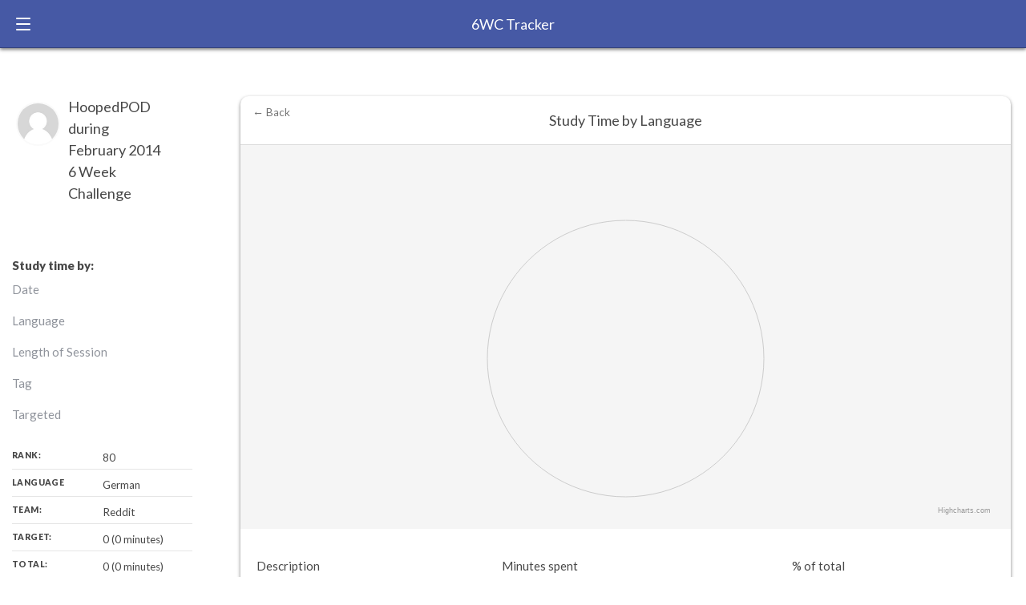

--- FILE ---
content_type: text/html; charset=utf-8
request_url: https://6wc.learnlangs.com/stats/earlier_participant/HoopedPOD/201402
body_size: 11522
content:
<!DOCTYPE html>
<html>
<head>
  <title>6 Week Challenge - earlier_participant</title>
  <meta name="description" content="Make more time for studying. See how much progress you can make in a language in 6 weeks. Compare yourself with others.">
  <meta name="author" content="Judith Meyer">
  <link rel="author" href="https://learnlangs.substack.com"/>
  <meta name="keywords" content="6 weeks, challenge, languages, learning, language-learning, hours, highscore, progress, Twitter bot, Esperanto">
  <meta http-equiv="content-language" content="en">
  <meta property="og:type" content="website" />
  <meta property="og:title" content="6 Week Challenge - earlier_participant" />
  <meta property="og:description" content="Make more time for studying. See how much progress you can make in a language in 6 weeks. Compare yourself with others." />
  <meta property="og:site_name" content="6 Week Challenge" />
  <meta property="og:image" content="/android-chrome-512x512.png" />
  <meta name="twitter:site" content="@6wcbot" />
  <meta name="viewport" content="width=device-width, initial-scale=1.0">

  <link href="https://fonts.googleapis.com/css?family=Lato:400,700,900&display=swap" rel="stylesheet">
  <link rel="stylesheet" href="//code.jquery.com/ui/1.13.2/themes/base/jquery-ui.css">
  
  <link rel="stylesheet" href="/assets/application-6c46b7c2f59ff95fc05dc4e8ebe4f4e94fc9c8a97c9fba9dee7082a6e08c4281.css" media="all" data-turbolinks-track="reload" />
  <link rel="shortcut icon" href="/apple-touch-icon.png" />
  <link rel="apple-touch-icon" sizes="180x180" href="/apple-touch-icon.png">
  <link rel="icon" type="image/png" sizes="32x32" href="/favicon-32x32.png">
  <link rel="icon" type="image/png" sizes="16x16" href="/favicon-16x16.png">
  <link rel="manifest" href="/site.webmanifest">

  <script src="https://cdnjs.cloudflare.com/ajax/libs/highcharts/10.3.3/highcharts.js" type="text/javascript"></script>  
  <script src="https://code.jquery.com/jquery-3.7.1.min.js" type="text/javascript"></script>
  <script src="https://code.jquery.com/ui/1.13.2/jquery-ui.min.js" type="text/javascript"></script>

  <meta name="csrf-param" content="authenticity_token" />
<meta name="csrf-token" content="UtuyNeooh_9DM_9xRuH5GNU-WDU4zHBHMDDXNM_YewqKjW9TLM_Od8NrMl__NVc_lJxw9mg-s2WmFOM_QN0flQ" />
  
</head>
<body>
  <!-- HEADER & NAV START HERE -->

    <input type="radio" name="navigation" id="main-nav" class="trigger">
    <input type="radio" name="navigation" id="log-time" class="trigger">
    <input type="radio" name="navigation" id="initial" class="trigger">

    <header class="main-header">

        <label for="main-nav" class="trigger-nav nav-trigger">
            <span class="ham-1 ham"></span>
            <span class="ham-2 ham"></span>
            <span class="ham-3 ham"></span>
        </label>

        <a href="/" class="logo">6WC Tracker</a>




    </header>

    <label class="close-nav" for="initial">Close</label>

    <nav class="main-nav">
      <div class="user-module">

        <span class="avatar">
          <img src="/assets/generic_avatar-1f4a8f788f1760637cfeb491127c624f5c658a67472ae8e06a9bae2f7be404db.jpg" />
        </span>


        <span class="username">
            <a href="/users/sign_in">Sign in</a>
        </span>

            <label for="initial" class="trigger-nav nav-trigger">
                <span class="ham-1 ham"></span>
                <span class="ham-2 ham"></span>
                <span class="ham-3 ham"></span>
            </label>



        </div>

        <div class="principal-nav">
            <ul class="navigation-list">

                <li class="principal-nav-item">
                    <a class="nav-link" href="/users/sign_up">Sign up</a>
                </li>

                <li class="principal-nav-item">
                    <a href="/" class="nav-link">Leaderboard</a>
                </li>

                <li class="principal-nav-item">
                    <a href="/about" class="nav-link">Take the tour</a>
                </li>

                <li class="principal-nav-item">
                    <a href="/howto" class="nav-link">FAQs</a>
                </li>

            </ul>
        </div>

        <div class="lower-nav">

            <ul class="lower-navigation--list">

                <li class="lower-navigation--element">
                    <a href="/about" class="lower-navigation--link">About</a>
                </li>

                <li class="lower-navigation--element">
                    <a href="/howto" class="lower-navigation--link">Howto</a>
                </li>

                <li class="lower-navigation--element">
                    <a href="mailto:judith@learnlangs.com" class="lower-navigation--link">Contact</a>
                </li>

                <li class="lower-navigation--element">
                    <a href="https://learnlangs.com/impressum/" class="lower-navigation--link">Impressum</a>
                </li>

                <li class="lower-navigation--element">
                    <a href="https://learnlangs.com/data-privacy/" class="lower-navigation--link">Privacy Policy</a>
                </li>

            </ul>

        </div>

        <ul class="footer--social">
            <li class="footer--social--container">
                <a href="#" class="footer--social--facebook" target="_blank" rel="noopener">
                    <svg class="footer--svg" xmlns="http://www.w3.org/2000/svg" xmlns:xlink="http://www.w3.org/1999/xlink" version="1.1" x="0px" y="0px" viewBox="0 0 64 64" enable-background="new 0 0 64 64" xml:space="preserve">
                        <path class="footer-svg__path" d="M19.656,23.873v9.559h7.089v23.203h8.824V33.432h8.824v-9.559h-8.824v-4.903c0-0.815,0.189-1.51,0.566-2.083  c0.377-0.57,0.766-0.858,1.169-0.858h7.089V6.635h-7.089c-1.459,0-2.828,0.326-4.11,0.98c-1.282,0.654-2.402,1.539-3.356,2.655  c-0.956,1.117-1.709,2.438-2.262,3.962c-0.554,1.527-0.83,3.16-0.83,4.902v4.738H19.656z"></path>
                    </svg>
                </a>
            </li>

            <li class="footer--social--container">
                <a href="#" class="footer--social--twitter" target="_blank" rel="noopener">

                    <svg style="height: 18px; width: 18px; display: inline-block; position: relative; top: 0; fill: #fff; margin-right: .5rem" version="1.1" xmlns="http://www.w3.org/2000/svg" xmlns:xlink="http://www.w3.org/1999/xlink" x="0px" y="0px" width="250px" height="203.14px" viewBox="0 0 250 203.14" xml:space="preserve">
                        <style type="text/css">
                            .st0 {
                                fill: #FFFFFF;
                            }
                        </style>
                        <defs>
                        </defs>
                        <path class="st0" d="M78.62,203.14c94.34,0,145.94-78.16,145.94-145.94c0-2.22,0-4.43-0.15-6.63c10.04-7.26,18.7-16.25,25.59-26.55
    	c-9.36,4.15-19.29,6.87-29.46,8.07c10.71-6.41,18.72-16.49,22.55-28.37c-10.07,5.97-21.08,10.19-32.57,12.45
    	C191.1-4.49,158.6-5.48,137.95,13.94c-13.32,12.53-18.97,31.19-14.84,49.01C81.87,60.88,43.44,41.4,17.4,9.36
    	C3.79,32.79,10.74,62.78,33.28,77.83c-8.16-0.24-16.15-2.44-23.28-6.42c0,0.21,0,0.43,0,0.65c0.01,24.42,17.22,45.45,41.15,50.28
    	c-7.55,2.06-15.47,2.36-23.16,0.88c6.72,20.89,25.98,35.21,47.92,35.62c-18.16,14.27-40.6,22.02-63.7,22
    	c-4.08-0.01-8.16-0.25-12.21-0.74c23.46,15.05,50.75,23.04,78.62,23"></path>
                    </svg>
                </a>
            </li>

        </ul>

    </nav>

    <!-- HEADER & NAV ENDS HERE -->

    <div id="app" class="my-stats--page">



      
  <div class="title-panel small push">
    <h1 style="padding-top: 0px">HoopedPOD during February 2014 6 Week Challenge</h1>
    <img class="score-page--avatar" src="/generic_avatar.jpg" alt="username">
    

    <nav class="filters">
      <h3>Study time by:</h3>
      <div class="study-filters">
         <a class="study-filter" href="/stats/earlier_participant/HoopedPOD/201402?criteria=date">Date</a>
         <a class="study-filter" href="/stats/earlier_participant/HoopedPOD/201402?criteria=language">Language</a>
         <a class="study-filter" href="/stats/earlier_participant/HoopedPOD/201402?criteria=amount">Length of Session</a>
         <a class="study-filter" href="/stats/earlier_participant/HoopedPOD/201402?criteria=tags">Tag</a>
         <a class="study-filter" href="/stats/earlier_participant/HoopedPOD/201402?criteria=targeted">Targeted</a>
      </div>
    </nav>

    <div class="main-stats">
      <span class="my-stats--stat">Rank:<strong>80</strong></span>
      <span class="my-stats--stat" data-lang="German">Language<strong>German</strong></span>
      <span class="my-stats--stat">Team: <strong>Reddit</strong></span>
      <span class="my-stats--stat">Target: <strong>0 (0 minutes)</strong></span>
      <span class="my-stats--stat">Total: <strong>0 (0 minutes)</strong></span>
    </div>

    <div class="progress-bar" style="padding-bottom: 20px">
      <span class="progress--total" style="width: calc((100% / 0) * 0)">Target-language: <strong>0</strong> of <strong>0</strong></span>
      <span class="progress--target">0</span>
      <span class="description" style="display: none">HoopedPOD has made 0% progress</span>
    </div>

  </div>


<div class="main-content push">

 <div class="card expanded" id="time-stats">
   <div class="card-data">
      <div id="container" style="height: 100%; width: 100%; object-fit: contain;"></div>
   </div>

   <div class="card-desc">
      <a class="close-card" style="background: none" href="/">← Back</a>
      <h3 class="card-title">Study Time by Language</h3>
        
      <table class="sortable" id="tablekit-table-1">
        <tbody><tr>
          <td>Description</td>
          <td>Minutes spent</td>
          <td>% of total</td>
        </tr>
        </tbody>
      </table>
   </div>
  </div>

  <div class="card expanded" id="full-logs">

   <div class="card-desc">
      <h3 class="card-title">Log Entries</h3>
        
      <table class="sortable" id="tablekit-table-2">
        <tbody><tr>
          <td>Date</td>
          <td>Language</td>
          <td>Description</td>
          
        </tr>
        </tbody>
      </table>
   </div>
  </div>

</div>


<script type="text/javascript">
var chart1; // globally available

function draw_chart() {

      var chart;
	  chart = new Highcharts.Chart({
      chart: {
         renderTo: 'container',
         plotBackgroundColor: null,
         plotBorderWidth: null,
         plotShadow: false,
         backgroundColor: '#f5f5f5',
		 defaultSeriesType: 'column'
      }, 
      title: {
         text: ''  /* Studying by language'  */
      }, 
      tooltip: {
         formatter: function() {
            return '<b>'+ (this.x || this.point.name) +'</b>: '+ this.y +'min';
         }
      },
	  

      plotOptions: {
         pie: {
            allowPointSelect: true,
            cursor: 'pointer',
            dataLabels: {
               enabled: true,
               color:  '#000000',
               connectorColor: '#000000',
               formatter: function() {
                  return '<b>'+ this.point.name +'</b>: '+ (Math.round(this.percentage * 100) / 100) +' %';
               }
            }
         }
      },
       series: [{
		 type: 'pie',
		 name: 'Study',
         data: [
         ]
      }]

	  
	  
   });   
 }

</script>

<script type="text/javascript">draw_chart();</script>

    </div>

    <footer class="main-footer">
      <p>Copyright 2024 Learnlangs. All Rights Reserved</p>
      <ul class="footer-links">
        <li><a class="/pages/about">About / Rules</a></li>
        <li><a class="https://learnlangs.com/impressum/">Impressum</a></li>
        <li><a class="https://learnlangs.com/data-privacy/">Privacy Policy</a></li>
      </ul>
    </footer>



  <script src="/assets/my-036a6d4f19cd8f97cbfdf0113d7730ea6366dbf851f418eda00d190322627b19.js"></script>


</body>
</html>


--- FILE ---
content_type: text/css
request_url: https://6wc.learnlangs.com/assets/application-6c46b7c2f59ff95fc05dc4e8ebe4f4e94fc9c8a97c9fba9dee7082a6e08c4281.css
body_size: 7432
content:
html,body,div,span,applet,object,iframe,h1,h2,h3,h4,h5,h6,p,blockquote,pre,a,abbr,acronym,address,big,cite,code,del,dfn,em,img,ins,kbd,q,s,samp,small,strike,strong,sub,sup,tt,var,b,u,i,center,dl,dt,dd,ol,ul,li,fieldset,form,label,legend,table,caption,tbody,tfoot,thead,tr,th,td,article,aside,canvas,details,embed,figure,figcaption,footer,header,hgroup,menu,nav,output,ruby,section,summary,time,mark,audio,video{margin:0;padding:0;border:0;font-size:100%;font:inherit;vertical-align:baseline}article,aside,details,figcaption,figure,footer,header,hgroup,menu,nav,section{display:block}body{line-height:1}ol,ul{list-style:none}.main-content ul{list-style:disc}.main-content ol{list-style:decimal}b{font-weight:bold}blockquote,q{quotes:none}blockquote:before,blockquote:after,q:before,q:after{content:'';content:none}table{border-collapse:collapse;border-spacing:0}*,*:before,*:after{box-sizing:border-box}html,body{font-size:15px;line-height:1.5}body{color:#484848;cursor:auto;font-family:'Lato', sans-serif;text-rendering:optimizeLegibility;-webkit-font-smoothing:antialiased;font-style:normal;font-weight:300;line-height:1.5;margin-top:60px}p{font-size:.9375rem}hr{border:0;border-top:1px solid #e5e5e7;margin:2rem 0}a:link,a:hover,a:visited{color:#384785;text-decoration:none;border-bottom:1px solid #384785}.button{cursor:pointer}h1{font-size:18px}h2{font-size:1.6rem;font-weight:800;line-height:2rem;color:#484848;margin-bottom:1rem;margin-top:2rem}h3{font-size:1.3333rem;color:#484848;margin-bottom:1rem;margin-top:2rem;font-weight:800}h4{font-size:1.1rem;color:#484848;margin-bottom:1rem;margin-top:2rem;font-weight:800}input[type="checkbox"]{margin-right:1rem}input[type="checkbox"]:after{display:grid;content:" ";width:2em;height:2em;background:#e5e5e7;position:relative;top:-.5em;border-radius:3px;border:1px solid #ccc;transition:all ease-in-out .2s}input[type="checkbox"]:checked:after{content:"\2713";background:#4659a5;color:#fff;align-content:center;text-align:center;font-size:1em;overflow:hidden;font-weight:800}#app{position:relative;-webkit-transition:all 0.45s cubic-bezier(0.3, 0, 0.15, 1);transition:all 0.45s cubic-bezier(0.3, 0, 0.15, 1);left:0}input[name="navgiation-toggle"],.toggle-initial,.trigger,.principal-nav-item.has-child a.nav-link{display:none}.main-header{box-shadow:none;background-color:#4659a5;z-index:10;height:60px;border-bottom:1px solid rgba(0,0,0,0.25);box-shadow:0 2px 4px rgba(0,0,0,0.5);color:#fff;position:fixed;top:0;width:100%;padding:0 20px;left:0;-webkit-transition:all 0.45s cubic-bezier(0.3, 0, 0.15, 1);transition:all 0.45s cubic-bezier(0.3, 0, 0.15, 1);z-index:50}.ham{display:block;width:18px;height:2px;background:#fff;position:absolute;border-radius:2px}.trigger-nav{position:relative;width:2rem;height:2rem;display:block;position:absolute;top:1.3rem;z-index:11;cursor:pointer}.trigger-log{position:absolute;top:1.25rem;right:1.25rem;z-index:11;cursor:pointer}a.logo,a.logo:visited,h2.logo{line-height:4rem;color:#fff;position:absolute;left:0;right:0;text-align:center;font-size:18px;font-weight:500;margin-top:0;margin-bottom:0;width:12rem;margin:auto;border-bottom:none}.log-time-icon{width:1.6rem;position:absolute;left:-2rem;top:-2px;fill:#fff}.ham-1{top:2px}.ham-2{top:9px}.ham-3{top:16px}.main-nav{background:#2d3134;position:fixed;width:75%;left:-75%;-webkit-transition:all 0.45s cubic-bezier(0.3, 0, 0.15, 1);transition:all 0.45s cubic-bezier(0.3, 0, 0.15, 1);top:0;min-height:100vh;z-index:51;height:100vh;box-shadow:0 2px 4px rgba(0,0,0,0.5)}.user-module{border-bottom:1px solid #434343;position:relative;height:60px;padding:0 20px;position:relative}.main-nav .user-module a:link,.main-nav .user-module a:visited{border-bottom:1px solid #fff}.username{line-height:60px;float:right;margin-right:50px}.username strong{border-bottom:1px solid #fff}.avatar img{height:40px;width:40px;border-radius:100%;position:absolute;right:20px;top:10px;border:2px solid rgba(200,200,200,0.1)}.main-nav,.main-nav a:link,.main-nav a:visited,.nav-link{color:#fff;border-bottom:none}.principal-nav-item .swatch-icon{fill:#f7f7f9;position:relative;top:2px}.back-icon{height:19px;position:relative;top:4px;margin-right:1rem}.navigation-list{padding:20px 20px 16px 23px;text-transform:uppercase;letter-spacing:0.2em;margin:0;list-style:none}.nav-link{color:#fff;padding:10px 0;font-size:15px;letter-spacing:3px;line-height:24px;text-transform:uppercase;display:block}.lower-nav{border-top:1px solid #434343;width:100%}.lower-navigation--list{list-style:none;margin:0;padding:20px;padding-bottom:2.1875rem}.lower-navigation--link,a.lower-navigation--link:visited{padding:10px 0;margin-bottom:1px;line-height:24px;display:block;color:#f7f7f9;text-decoration:none}.nav-link-swatch-book{color:#f7f7f9;font-weight:600;margin-bottom:1rem;letter-spacing:normal}#main-nav:checked~.main-nav{left:0}#main-nav:checked~.main-nav .ham-1,#log-time:checked~#log-time-screen .ham-1{transform-origin:right center;transform:rotate(-45deg) translate(-1px)}#log-time:checked~#app{display:none}#main-nav:checked~.main-nav .ham-2,#log-time:checked~#log-time-screen .ham-2{display:none}#main-nav:checked~.main-nav .ham-3,#log-time:checked~#log-time-screen .ham-3{transform-origin:right center;transform:rotate(45deg) translate(-1px)}#main-nav:checked~.close-nav{z-index:50}.close-nav{display:block;background:rgba(0,0,0,0.7);width:100%;height:100%;top:0;left:0;position:fixed;z-index:-1;background:#000;opacity:0;transition:opacity .2s ease-in-out;overflow:hidden;text-indent:-10em}#main-nav:checked~.close-nav{z-index:11;opacity:.3}#main-nav:checked~.close-nav{z-index:11;opacity:.3}.footer--svg{height:1.5rem;fill:#f7f7f9}.footer--social{list-style:none;text-align:center}.footer--social--container{margin:.45rem;display:inline-block}.main-content{padding:0 1.25rem;margin-bottom:1rem;margin-top:2rem}#log-time-screen{display:none;z-index:60;background:#fff}#log-time:checked~#log-time-screen{display:block}.hide{display:none}.alert{background:#e7e7e7;padding:20px;border-bottom:2px solid #f2f2f2;position:relative}.alert.alert-problem{color:#fff;background:#e2ab5b}.alert.alert-error{color:#fff;background:#c77d7d}.alert.alert-success{color:#fff;background:#48ad7a}.alert .close,.modal .close{position:absolute;right:0;background:none;border:none;top:.5rem;box-shadow:none;overflow:hidden;text-indent:-99rem}.alert button.close:before,.alert button.close:after{background:#484848}.alert.alert-problem button.close:before,.alert.alert-problem button.close:after,.alert.alert-error button.close:before,.alert.alert-error button.close:after,.alert.alert-success button.close:before,.alert.alert-success button.close:after{background:#fff}#log-time-screen .main-header{box-shadow:none}.log-time--form{margin-top:85px}.form-group{position:relative;margin-bottom:1.5rem}.slider-input{width:100%;display:grid;grid-template-columns:6fr 2fr;grid-gap:.5rem;text-align:center}.slider-result{font-size:17px}.jquery-datepicker__panel .jquery-datepicker__day{text-align:center;font-size:1rem}.jquery-datepicker__panel .jquery-datepicker__day{border:1px solid #bbbdc0}.jquery-datepicker__next,.jquery-datepicker__prev{position:relative}.jquery-datepicker__next:before,.jquery-datepicker__next:after,.jquery-datepicker__prev:before,.jquery-datepicker__prev:after{content:" ";display:block;width:10px;height:1px;background:#474747;position:absolute;top:22px}.jquery-datepicker__next:before,.jquery-datepicker__next:after{transform-origin:center right;right:0}.jquery-datepicker__prev:before,.jquery-datepicker__prev:after{transform-origin:center left}.jquery-datepicker__next:before,.jquery-datepicker__prev:before{transform:rotate(-45deg)}.jquery-datepicker__next:after,.jquery-datepicker__prev:after{transform:rotate(45deg)}#rangeinput{width:100%}.jquery-datepicker__table thead th{background:#fff}.jquery-datepicker__panel .jquery-datepicker__day.-is--selected{background:#7886d7}.sticky-buttons{background:#fff;position:fixed;bottom:0px;left:0px;width:100%;border-top:1px solid #EBEBEB;padding:1rem;z-index:34}.form-element{padding-left:12px;padding-right:12px;position:relative;-webkit-align-items:center;align-items:center;background-color:#ffffff;border:1px solid #EBEBEB;border-radius:4px;height:48px;width:100%;font-size:17px}.form-element:focus{outline:none;border:1px solid #4659a5b0}.form-element.textbox{height:10rem;padding:12px;line-height:1.4}.form-label{font-size:14px;font-weight:800;letter-spacing:1px;margin-bottom:8px;text-transform:uppercase}.helper-text,.error-text{font-weight:500;display:block;padding-left:12px;margin-top:5px}.helper-text{color:rgba(0,0,0,0.7)}.error-text{color:#D8000C}.button-group{display:grid;grid-template-columns:1fr 1fr;grid-gap:.625rem}.button-group.rows{display:grid;grid-template-columns:1fr;grid-template-rows:1fr 1fr}.button-group.button-group-1{grid-template-columns:1fr}a.button,label.button,input.button,button{background:#4659a5;padding:10px 22px;color:#fff;border-radius:3px;font-size:16px;line-height:24px;box-shadow:0 2px 4px rgba(0,0,0,0.2);text-align:center;font-weight:500;display:inline-block}a.button:hover,input.button,label.button:hover{background:#3f51b5;color:#fff}a.button-cancel,label.button-cancel,input.button-cancel,button.button-cancel{background:#e5e5e7;color:#777;box-shadow:none}a.button-cancel:hover,label.button-cancel:hover,input.button-cancel:hover,button.button-cancel:hover{background:#dadada;color:#777}a.button-danger,label.button-danger,input.button-danger,button.button-danger{background:#c00;color:#fff}a.button-danger:hover,label.button-danger:hover,input.button-danger:hover,button.button-danger:hover{background:#a00;color:#fff}.avatar-preview{display:flex;align-items:center;gap:1rem}.avatar-preview img{border-radius:50%;width:80px;height:80px}button:focus{outline:-webkit-focus-ring-color auto 0px}.lang-tag{background:#4659a5;padding:.25rem .5rem;display:inline-block;margin:.5rem .1rem;border-radius:3px;color:#fff;font-weight:400;font-size:.825rem;opacity:.8}.card{box-shadow:rgba(0,0,0,0.15) 0px 2px 8px;border-radius:10px;overflow:hidden;margin-bottom:2rem;position:relative}.card-desc{padding:1rem}.card-desc h3{margin-bottom:1rem}.card-data{height:17rem;padding:1rem;background:#f5f5f5;text-align:center}.card-data--graph{margin:auto;display:block}.card table{width:100%;margin:1rem 0}.card table tr:nth-child(even){background:#f9f9f9}.card table td{padding:5px}.main-content .card p{margin:.5rem 0;font-size:1rem}.subtitle{text-transform:uppercase;font-size:12px;line-height:16px;color:#767676;font-weight:800}.card h3{margin:0;font-size:18px;line-height:26px;font-weight:500}.title-panel{background:#7886d7;box-shadow:0 2px 4px rgba(0,0,0,0.1);font-weight:500;margin-bottom:2rem;position:relative}.my-stats--page .title-panel{margin-bottom:6rem}.title-panel h1{margin:0;padding-top:5px;font-size:2rem;color:#fff;padding:4rem 20px 2rem 20px}.title-panel.small h1{font-size:1.2rem;padding:22px 20px 20px 20px}.main-content p{font-size:18px;margin:1rem 0;color:#222}.main-content li{font-size:18px}.section-sub-nav{background:#fff;padding-left:20px}.section-sub-nav--element{display:inline}.step-link{display:block;margin-right:0;width:100%}.step-billing:before{content:"";width:2rem;height:2rem;display:inline-block;background:url("[data-uri]");position:absolute;margin-left:-2rem;margin-top:-3px}.step-det:before{content:"";width:2rem;height:2rem;display:inline-block;background:url("[data-uri]");position:absolute;margin-left:-2rem;margin-top:-3px}a.section-sub-nav--link,.step-link{color:#484848;padding:24px 0;margin-right:32px;display:inline-block;font-size:16px;font-weight:600;border-bottom:2px solid rgba(0,0,0,0)}.step-link.disactivated{opacity:.5}.step-link.disactivated:hover{color:#484848;border-bottom:2px solid rgba(0,0,0,0)}a.section-sub-nav--link.active,.step-link.active{border-bottom:2px solid #7886d7}.faq-item{background:#f1f1f1;padding:1rem;margin-bottom:1rem}.faq-item h3{margin:0;margin-bottom:.2rem}.faq-item p{margin:0}p.small-text{font-size:1rem}.modal,.sign-up-form{padding:20px;background:#fff;margin:auto}.modal.expanded{position:fixed;left:0;right:0;top:60px;overflow:scroll;height:calc(100vh - 60px);max-width:768px}.modal h3{margin:-.5rem 0 1.5rem 0}.social-signin{display:grid;grid-template-rows:1fr 1fr 1fr;grid-row-gap:.5rem}.button.login-google{background:#4285F4;border-color:#484848}.button.login-google:hover{background:#4285F4;font-weight:800}.button.login-twitter{background:#1DA1F2}.button.login-twitter:hover{background:#1DA1F2;font-weight:800}.button.login-facebook{background:#4267b2}.button.login-facebook:hover{background:#4267b2;font-weight:800}.social-signin a.button:hover{background:auto}.form-password{background:url("[data-uri]")}.form-username{background:url("[data-uri]")}.form-username,.form-password{background-repeat:no-repeat;background-position:calc(100% - 10px) center;padding-right:3rem}.steps{display:grid;grid-template-columns:1fr 1fr;padding:0 20px;background:#fff;text-align:center}table{width:100%;text-align:left}table td,table th{padding:10px 5px}table tr:nth-child(even){background:#f9f9f9}table th{background:#7886d7;color:#fff}table.leaderboard-mobile-table,.leaderboard-mobile-table thead,.leaderboard-mobile-table tbody,.leaderboard-mobile-table th,.leaderboard-mobile-table td,.leaderboard-mobile-table tr{display:block}.leaderboard-mobile-table thead tr{position:absolute;top:-9999px;left:-9999px}.leaderboard-mobile-table tr{box-shadow:rgba(0,0,0,0.15) 0px 2px 8px;border-radius:10px;overflow:hidden;margin-bottom:1rem;padding:1rem;position:relative}.leaderboard-mobile-table td{border:none;position:relative;padding:3px 0;padding-left:60%}.leaderboard-mobile-table td:nth-of-type(3):before,.leaderboard-mobile-table td:nth-of-type(4):before,.leaderboard-mobile-table td:nth-of-type(5):before,.leaderboard-mobile-table td:nth-of-type(6):before,.leaderboard-mobile-table td:nth-of-type(7):before{position:absolute;left:30%;width:20%;padding-right:10px;white-space:nowrap;text-transform:uppercase;font-size:12px;line-height:26px;color:#767676;font-weight:800;margin-top:-2px}.leaderboard-mobile-table td:nth-of-type(3):before{content:"Language"}.leaderboard-mobile-table td:nth-of-type(4):before{content:"Team"}.leaderboard-mobile-table td:nth-of-type(5):before{content:"Target Score"}.leaderboard-mobile-table td:nth-of-type(6):before{content:"Total Score"}.leaderboard-mobile-table td:nth-of-type(1),.rank{background:#00AFB3;color:#fff;border:3px solid #ffffff80;position:absolute;width:100px;height:100px;left:1rem;top:5.5rem;padding:0;border-radius:100%;text-align:center;font-size:4rem;padding:7px;letter-spacing:-5px;z-index:3;line-height:5rem}.leaderboard-mobile-table td:nth-of-type(2){background:#7886d7;position:absolute;top:0;left:0;width:100%;color:#fff;padding:1rem 0;text-align:left;padding-left:1rem}.leaderboard-mobile-table td:nth-of-type(3){margin-top:3.5rem}.leaderboard-mobile-table td:nth-of-type(2) a:link,.leaderboard-mobile-table td:nth-of-type(2) a:visited,.leaderboard-mobile-table td:nth-of-type(2) a:hover{color:#fff;border-bottom:none;font-size:1.2rem}.table-avatar{width:45px;height:45px;object-fit:cover;border-radius:100%;border:2px solid rgba(250,250,250,0.1);right:6px;top:6px;position:absolute}.score-page--avatar{float:right;width:55px;height:55px;object-fit:cover;position:absolute;top:7px;left:20px;border-radius:100%;border:2px solid rgba(200,200,200,0.1)}.stat{display:block;margin-left:60%;line-height:26px}.stat.rank{top:4rem;left:1rem;margin-left:0;padding-top:37px}.my-stats--page .title-panel h1{padding-left:90px}.button-group.my-stats--social{position:absolute;top:20px;right:20px;width:100px;grid-gap:0}.button-group.my-stats--social .button{width:40px;height:40px;overflow:hidden;position:relative;text-indent:-99rem;padding:0}.button-group.my-stats--social .button svg{position:absolute;top:10px;left:10px;height:18px;width:18px;fill:#fff;margin-right:.5rem}.stat.language:before,.stat.time:before,.stat.source:before,.stat.total:before,.stat.target:before{position:absolute;left:35%;text-transform:uppercase;font-size:12px;line-height:26px;color:#767676;font-weight:800}.stat.language:before{content:"Language"}.stat.time:before{content:"Time"}.stat.source:before{content:"Source"}.stat.total:before{content:"Total"}.stat.target:before{content:"Target"}.filters{background:#fff;padding:0 0 1rem 1rem;display:grid;grid-template-columns:1fr 1fr;align-items:center;height:4rem;position:absolute;bottom:-4rem;left:0;width:100%}.filters h3{margin:0;font-size:1rem;padding-top:1rem}.main-stats{padding:0 0 1rem 1rem}.study-filters{background:#fff;height:36px;overflow:hidden;position:absolute;right:20px;top:13px;z-index:10;width:16rem;box-shadow:rgba(0,0,0,0.15) 0px 2px 8px;border-radius:5px}.study-filters:hover{height:auto}a.study-filter{display:block;padding:10px;font-size:15px;line-height:1;border-bottom:none}a.study-filter:hover,a.study-filter:visited{color:#484848;border-bottom:none}a.study-filter:hover{background:#f5f5f5}.my-stats--stat{display:block;color:#fff;border-bottom:1px solid rgba(250,250,250,0.2);padding:5px 0;text-transform:uppercase;font-weight:800;letter-spacing:.025rem;font-size:.9rem}.my-stats--stat:nth-last-child(1){border-bottom:none}.my-stats--stat strong{width:50%;display:inline-block;float:right;text-transform:none;font-weight:400;letter-spacing:normal;font-size:1rem}.card.expanded table tr{display:table-row}.card.expanded .card-title{font-weight:500;font-size:10rem;font-size:18px;padding-left:0;text-align:center;width:100%;left:0}.card.expanded{top:60px;position:fixed;left:0;right:0;height:100vh;scroll:auto;z-index:40;background:#fff;border-radius:0;padding-top:4rem;box-shadow:none;z-index:10}.card.expanded .card-title{position:absolute;top:0;line-height:4rem}.card.expanded .close-card,.close-card-with-arrow{display:block;overflow:hidden;position:absolute;top:10px;z-index:10;border:none;background:none;box-shadow:none;background:url([data-uri]);background-size:15px;background-repeat:no-repeat;background-position:2px 16px;color:#747474;font-size:.9rem}.card.expanded .close-card:hover{background-position:0 16px;transition:background-position ease-in-out .2s}.card.expanded .close-card:focus{border:none}.modal .close:before,.modal .close:after,.alert .close:before,.alert .close:after{content:" ";display:block;width:19px;height:2px;background:#747474;position:absolute;top:20px;right:20px;border-radius:2px;transform-origin:center}.alert .close:before,.modal .close:before{transform:rotate(45deg)}.alert .close:after,.modal .close:after{transform:rotate(-45deg)}.home-hero{background:#7886d7;padding:1rem 0;margin-bottom:2rem;color:#fff;position:relative}.home-hero.hero-center{text-align:center}.home-hero.hero-center h1,.home-hero.hero-center p{padding:0}.home-hero.hero-center .button-group{width:auto;display:inline-grid;padding:0}.home-hero strong{border-bottom:1px solid #fff}.home-hero .button-group{padding-left:10rem}.home-hero p{color:#fff;padding-left:10rem}.home-hero h1{font-size:22px;margin-top:1rem;padding-left:10rem}.home-hero .rank{top:4rem;width:9rem;height:9rem;line-height:7rem}.progress-bar{display:none}.main-footer{text-align:center;font-size:.9rem;padding:2rem 0;border-top:1px solid #ebebeb;margin:auto;max-width:1300px;margin-top:4rem}.footer-links{margin:1rem 0}.footer-links li{display:inline-block;margin-right:1rem}@media only screen and (min-width: 768px){body{margin-top:60px}.main-nav{max-width:320px}a.nav-link:hover,label.nav-link:hover{font-weight:800}a.lower-navigation--link{border-bottom:1px solid rgba(0,0,0,0);display:inline-block}a.lower-navigation--link:hover{border-bottom:1px solid #fff}.main-content{max-width:1300px;margin:auto;margin-bottom:1rem;position:relative}.main-content.info-page{max-width:50rem}table.leaderboard-mobile-table tbody{display:grid;grid-template-columns:1fr 1fr;grid-gap:1rem}.leaderboard-mobile-table td:nth-of-type(1),.rank,.stat.rank{width:70px;height:70px;font-size:40px;line-height:50px;padding:0;padding-top:5px;text-indent:-5px}.leaderboard-mobile-table td{padding-left:70%}.card-group{display:grid;grid-template-columns:1fr 1fr;grid-gap:1rem;margin-bottom:3rem}.card-group .card{margin:0}.home-hero .rank{width:10rem;height:10rem;font-size:5rem;line-height:8.5rem;left:4rem;top:0}.home-hero h1,.home-hero p,.home-hero .button-group{padding-left:14rem;padding-right:4rem}.home-hero h1{font-size:32px}.home-hero .button-group{width:38rem}.home-hero.hero-center h1,.home-hero.hero-center p{padding:0 15%}#log-time:checked~#app,#main-nav:checked~#app{display:block}#log-time:checked~.close-nav{z-index:11;opacity:.4}#log-time-screen{position:fixed;display:block;z-index:60;top:0;max-width:30rem;right:-30rem;height:100vh;overflow:scroll;box-shadow:0 2px 4px rgba(0,0,0,0.5);-webkit-transition:all 0.45s cubic-bezier(0.3, 0, 0.15, 1);transition:all 0.45s cubic-bezier(0.3, 0, 0.15, 1)}#log-time:checked~#log-time-screen{right:0}#log-time-screen .main-header{width:30rem;right:0;position:absolute}.my-stats--page .main-content{padding-left:20rem}.my-stats--page .title-panel{max-width:1300px;margin:auto;padding-right:calc(1300px - 16rem);position:absolute;left:0;right:0;background:#fff;box-shadow:none}.my-stats--page .card-group{grid-template-columns:1fr}.my-stats--page .title-panel h1{color:#474747;padding-left:85px;margin-bottom:2rem}.filters{grid-template-columns:1fr;position:static;height:auto}.study-filters{height:auto;position:static;box-shadow:none;display:grid;overflow:visible}a.study-filter{padding:12px 4px 12px 0;font-size:1rem;color:#90949c}a.study-filter.active{color:#384785;font-weight:bold;position:relative}a.study-filter.active:before{content:" ";display:block;width:3px;height:24px;background:#384785;position:absolute;left:-14px;top:7px}.my-stats--stat,.my-stats--stat:last-child{color:#474747;font-size:.7rem;padding:.6rem 0;border-bottom:1px solid rgba(0,0,0,0.1)}.my-stats--stat strong{font-size:.9rem}a.study-filter:hover{background:#fff;font-weight:bold}.score-page--avatar{left:20px}.main-stats{width:100%;min-width:16rem}.button-group.my-stats--social{position:relative;grid-template-rows:1fr 1fr;grid-template-columns:1fr;grid-gap:.5rem;z-index:10;top:0;left:0;width:100%;min-width:16rem;margin:1rem}.button-group.my-stats--social .button{width:100%;text-indent:0;line-height:2.5rem;height:2.5rem;font-size:.9rem}.button-group.my-stats--social .button svg{position:relative;top:3px;left:1px;height:16px;width:16px;fill:#fff;margin-right:.5rem}.card.expanded{position:relative;height:auto;overflow:visible;border-radius:10px;box-shadow:0 2px 4px rgba(0,0,0,0.5);top:0}.card.expanded .card-title{border-bottom:1px solid rgba(0,0,0,0.1);left:0;width:100%}.card.expanded .card-data{height:32rem;max-height:80vh;padding-top:5rem}.progress-bar{display:block;position:relative;margin:0rem 0 2rem 1rem;width:100%;min-width:16rem;font-size:.9rem;text-align:center;z-index:10}.progress--total,.progress--target{height:2.5rem;display:block;position:absolute;width:100%;top:0;left:0;line-height:2.5rem}.progress--total{background:#FFCC00;z-index:11}.progress--target{background:#FF5A00;z-index:10}.description{display:block;padding-top:3rem}.modal.expanded{background:#fff;top:10rem;overflow:scroll;height:calc(100vh - 60px);position:fixed;height:auto;z-index:20;box-shadow:rgba(0,0,0,0.15) 0px 2px 8px;border-radius:10px}.modal.expanded::before{content:"";display:block;width:100%;height:calc(100% - 60px);left:0;top:60px;position:fixed;background:rgba(0,0,0,0.7)}.modal.expanded::after{content:"";display:block;width:100%;height:100%;left:0;top:0;position:absolute;background:#fff}.modal *{position:relative;z-index:30}.main-content.push{margin-top:8rem}}@media only screen and (min-width: 1100px){table.leaderboard-mobile-table tbody{display:grid;grid-template-columns:1fr 1fr 1fr;grid-gap:1rem}.my-stats--page .card-group{grid-template-columns:1fr 1fr}}@media only screen and (max-width: 600px){.leaderboard-mobile-table td:nth-of-type(1),.rank,.home-hero .rank,.stat.rank{font-size:30px;width:50px;height:50px;line-height:30px;padding:0;padding-top:5px;text-indent:-5px}.leaderboard-mobile-table td:nth-of-type(3):before,.leaderboard-mobile-table td:nth-of-type(4):before,.leaderboard-mobile-table td:nth-of-type(5):before,.leaderboard-mobile-table td:nth-of-type(6):before,.leaderboard-mobile-table td:nth-of-type(7):before{left:20%}.home-hero .rank{top:35px}#log-time-screen{position:absolute;top:0px}}#error_explanation{width:400px;border:2px solid red;padding:7px;padding-bottom:12px;margin-bottom:20px;background-color:#f0f0f0}#error_explanation h2{text-align:left;font-weight:bold;padding:5px 5px 5px 15px;font-size:12px;margin:-7px -7px 10px -7px;background-color:#c00;color:#fff}#error_explanation p{color:#333;margin-bottom:0;padding:5px}#error_explanation ul{list-style:none;padding-left:15px;margin:0}#error_explanation ul li{font-size:12px}.jquery-datepicker{position:relative}.jquery-datepicker__input{position:relative}.jquery-datepicker__input:focus{border:0.0625rem solid #a5a6a8}.jquery-datepicker__panel{font-size:12px;font-size:0.75rem;-webkit-border-radius:2px;-moz-border-radius:2px;-ms-border-radius:2px;-o-border-radius:2px;border-radius:2px;-webkit-box-shadow:0 1px 2px 0 #2f3133;-moz-box-shadow:0 1px 2px 0 #2f3133;-o-box-shadow:0 1px 2px 0 #2f3133;box-shadow:0 1px 2px 0 #2f3133;position:absolute;padding:20px 15px;border-width:0;text-align:center;background-color:#fff;cursor:default;z-index:100}.jquery-datepicker__panel.-is--hidden{display:none}.jquery-datepicker__panel.-position--above{margin-bottom:5px}.jquery-datepicker__panel.-position--below{margin-top:5px}.jquery-datepicker__panel span{display:inline-block;width:30px;line-height:30px;color:#63666a}.jquery-datepicker__panel .jquery-datepicker__title span{font-size:16px;font-size:1rem;width:100%;color:#2f3133;text-align:center}.jquery-datepicker__panel .jquery-datepicker__prev,.jquery-datepicker__panel .jquery-datepicker__next{text-align:center}.jquery-datepicker__panel .jquery-datepicker__prev span:hover,.jquery-datepicker__panel .jquery-datepicker__next span:hover{color:#2f3133;background-color:#63666a;width:30px;height:30px;-webkit-border-radius:15px;-moz-border-radius:15px;-ms-border-radius:15px;-o-border-radius:15px;border-radius:15px}.jquery-datepicker__panel .jquery-datepicker__dayName span{font-weight:bold}.jquery-datepicker__panel .jquery-datepicker__day{border:1px solid #63666a}.jquery-datepicker__panel .jquery-datepicker__day:not(.-is--disabled):not(.-is--selected):hover{background-color:#63666a}.jquery-datepicker__panel .jquery-datepicker__day:not(.-is--disabled):not(.-is--selected):hover span{color:#fff}.jquery-datepicker__panel .jquery-datepicker__day.-is--selected{background-color:#005eb8}.jquery-datepicker__panel .jquery-datepicker__day.-is--selected span{color:#fff}.jquery-datepicker__panel .jquery-datepicker__day.-is--disabled span{color:#63666a}.jquery-datepicker__panel.-device--mobile{padding:5.33333vw 4vw;font-size:3.2vw;margin:auto}.jquery-datepicker__panel.-device--mobile .jquery-datepicker__title span{font-size:4.3vw}.jquery-datepicker__panel.-device--mobile .jquery-datepicker__prev span,.jquery-datepicker__panel.-device--mobile .jquery-datepicker__next span,.jquery-datepicker__panel.-device--mobile .jquery-datepicker__day span,.jquery-datepicker__panel.-device--mobile .jquery-datepicker__dayName span{width:8vw;line-height:8vw}.jquery-datepicker__panel.-device--mobile .jquery-datepicker__prev span:hover,.jquery-datepicker__panel.-device--mobile .jquery-datepicker__next span:hover,.jquery-datepicker__panel.-device--mobile .jquery-datepicker__day span:hover,.jquery-datepicker__panel.-device--mobile .jquery-datepicker__dayName span:hover{width:8vw;height:8vw;-webkit-border-radius:4vw;-moz-border-radius:4vw;-ms-border-radius:4vw;-o-border-radius:4vw;border-radius:4vw}.jquery-datepicker__container{position:fixed;top:0;right:0;bottom:0;left:0;z-index:100}.jquery-datepicker__container.-is--hidden{display:none}.jquery-datepicker__container .jquery-datepicker__panel{top:50%;left:50%;-webkit-transform:translate(-50%, -50%);-moz-transform:translate(-50%, -50%);-ms-transform:translate(-50%, -50%);-o-transform:translate(-50%, -50%);transform:translate(-50%, -50%)}.form-element{font:inherit}.form-label .help-text{text-transform:none;font-weight:normal;margin-left:20px}form .lang-tag{margin-bottom:0px}.score-page--comments{padding:0 0 1rem 1rem;margin-top:-20px}
